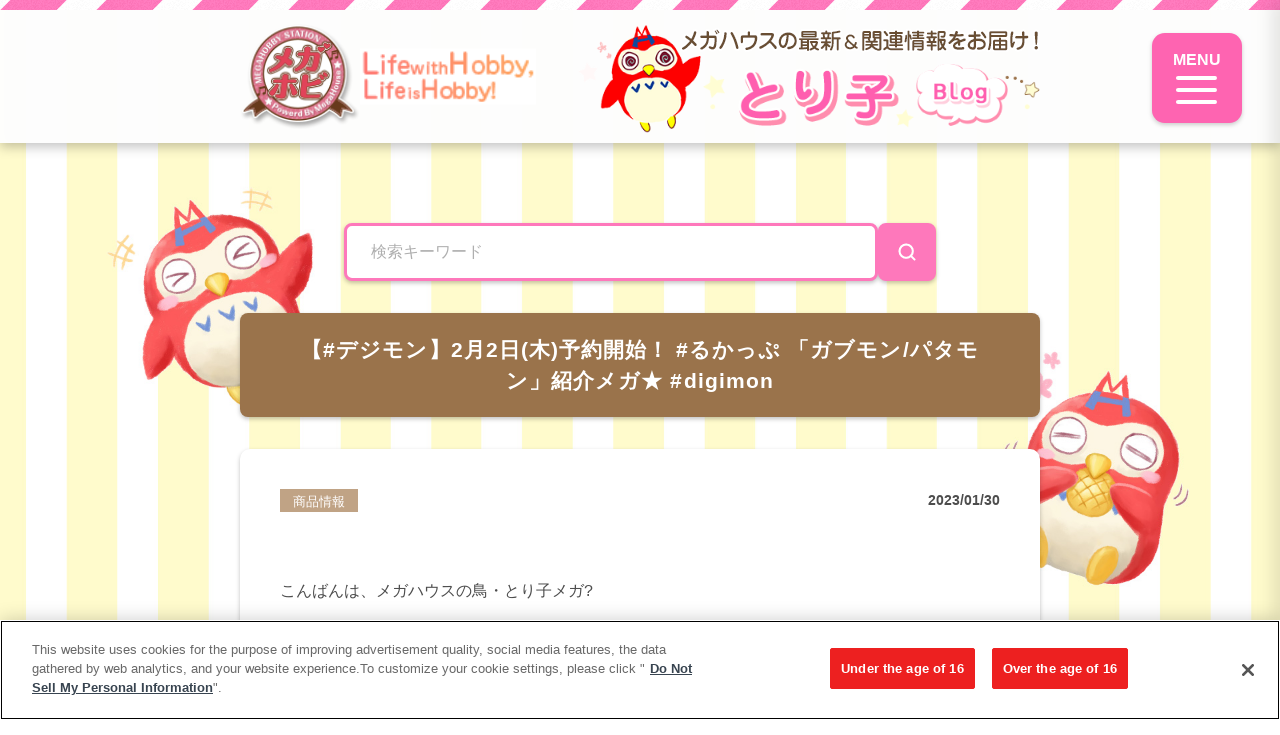

--- FILE ---
content_type: text/html; charset=UTF-8
request_url: https://www.megahobby.jp/toriko_blog/?p=4134
body_size: 28154
content:
<!DOCTYPE html PUBLIC "-//W3C//DTD XHTML 1.0 Transitional//EN" "http://www.w3.org/TR/xhtml1/DTD/xhtml1-transitional.dtd">
<html xmlns="http://www.w3.org/1999/xhtml" xml:lang="ja" lang="ja"><head>
<meta http-equiv="Content-Type" content="text/html; charset=UTF-8" />
<title>【#デジモン】2月2日(木)予約開始！ #るかっぷ 「ガブモン/パタモン」紹介メガ★ #digimon｜【公式】とり子ブログ｜メガハウスの最新フィギュア情報</title>
<meta name="description" content="【#デジモン】2月2日(木)予約開始！ #るかっぷ 「ガブモン/パタモン」紹介メガ★ #digimon｜メガハウスの最新フィギュア情報を、とり子がレビューとともにお届け。るかっぷシリーズやMEGA CAT PROJECTの魅力を深掘りします。" />
<meta name="keywords" content="メガハウス,メガホビ,フィギュア,黒子のバスケ,美少女戦士セーラームーン,ワールドトリガー,G.E.M.,お茶友,フォーチュンバッジ,ラバーマスコット,ゆーぽん" />
<meta name="author" content="メガハウス,メガホビ">
<meta name="viewport" content="width=device-width, initial-scale=1, viewport-fit=cover">
<meta http-equiv="Content-Script-Type" content="text/javascript" />

<!-- facebook OGP -->
<meta property="og:url" content="https://www.megahobby.jp/toriko_blog/?p=4134">
<meta property="og:type" content="article">
<meta property="og:title" content="【#デジモン】2月2日(木)予約開始！ #るかっぷ 「ガブモン/パタモン」紹介メガ★ #digimon｜【公式】とり子ブログ｜メガハウスの最新フィギュア情報">
<meta property="og:description" content="【#デジモン】2月2日(木)予約開始！ #るかっぷ 「ガブモン/パタモン」紹介メガ★ #digimon｜メガハウスの最新フィギュア情報を、とり子がレビューとともにお届け。るかっぷシリーズやMEGA CAT PROJECTの魅力を深掘りします。">
<meta property="og:image" content="http://www.megahobby.jp/megahobby/images/megahobby_common/facebook_icon/megahobby_fb_icon.jpg" />
<!-- /facebook OGP -->

<meta name="viewport" content="width=device-width, initial-scale=1.0">
<!-- megahobby.jp に対する OneTrust Cookie 同意通知の始点 -->
<script type="text/javascript" src="https://cdn-au.onetrust.com/consent/2597310f-1f29-4d1c-b614-dc39933f57ab/OtAutoBlock.js" ></script>
<script src="https://cdn-au.onetrust.com/scripttemplates/otSDKStub.js"  type="text/javascript" charset="UTF-8" data-domain-script="2597310f-1f29-4d1c-b614-dc39933f57ab" ></script>
<script type="text/javascript">
function OptanonWrapper() { }
</script>
<!-- megahobby.jp に対する OneTrust Cookie 同意通知の終点 -->

<!-- CSS -->
<link href="cmn/css/pc/style.css" type="text/css" rel="stylesheet" />

<!-- JS -->
<script type="text/javascript" src="https://ajax.googleapis.com/ajax/libs/jquery/3.5.1/jquery.min.js"></script>
<script type="text/javascript" src="cmn/js/pc/index.js"></script>
<script type="text/javascript">
$(function(){
    $('.scroll_area').jScrollPane();
});
</script>

<!-- googleAnalytics_UA-->
<script type="text/javascript">
  var _gaq = _gaq || [];
  _gaq.push(['_setAccount', 'UA-23323223-2']);
  _gaq.push(['_trackPageview']);
  (function() {
    var ga = document.createElement('script'); ga.type = 'text/javascript'; ga.async = true;
    ga.src = ('https:' == document.location.protocol ? 'https://' : 'http://') + 'stats.g.doubleclick.net/dc.js';
    var s = document.getElementsByTagName('script')[0]; s.parentNode.insertBefore(ga, s);
  })();
</script>
<!-- /googleAnalytics-->

<!-- Google tag (gtag.js) _GA4-->
<script async src="https://www.googletagmanager.com/gtag/js?id=G-HBM9NSKCV3"></script>
<script>
  window.dataLayer = window.dataLayer || [];
  function gtag(){dataLayer.push(arguments);}
  gtag('js', new Date());

  gtag('config', 'G-HBM9NSKCV3');
</script>

</head>

<div id="fb-root"></div>
<script>(function(d, s, id) {
  var js, fjs = d.getElementsByTagName(s)[0];
  if (d.getElementById(id)) return;
  js = d.createElement(s); js.id = id;
  js.src = "//connect.facebook.net/ja_JP/sdk.js#xfbml=1&version=v2.9";
  fjs.parentNode.insertBefore(js, fjs);
}(document, 'script', 'facebook-jssdk'));</script>

<body id="blog">
<!-- wrapper -->
<div id="all_wrap">
<!-- header -->
<div id="header_wrap">
<p class="wrap_line"></p>
<div id="header" class="clearfix">
<h1><a href="//www.megahobby.jp"><img src="cmn/images/pc/hd_logo_megahobby.png" alt="メガホビ" width="116" height="102" /></a></h1>
<p id="headertxt"><img width="121" height="39" alt="Life with Hobby,Life is Hobby！" src="cmn/images/pc/hd_txt.gif" /></p>

<!--  main  -->
<div id="main">
  <h1 class="welcome" >とり子ブログへようこそ！</h1>
  <h2><a href="https://www.megahobby.jp/toriko_blog/"><img src="cmn/images/pc/main_tit.png" alt="とり子ブログ" width="580" height="136" /></a></h2>
  <h3><img src="cmn/images/pc/main_txt.png" alt="メガハウスの最新＆関連情報をお届け！" width="360" height="26" /></h3>
</div>
<style>.welcome{position: absolute; width:1px; height:1px; top:0; left:0; overflow: hidden;}</style>
<!--  /main  -->

</div>
<!-- /header -->
</div>
<!-- /header_wrap -->

<!--/contents-->
<div id="contents" class="clearfix">

<!-- subnav -->
<div id="subnav">

<div id="newarticle">
	<h4><img src="cmn/images/pc/newarticle_tit.gif" alt="NEW ARTICLE（新着記事）" width="126" height="36" /></h4>
	
	<ul id="list_newarticle">
		  <li>
		<a href="https://www.megahobby.jp/toriko_blog/?p=7721">
			<span class="newarticle_txt_date">2026年1月19日</span>
			<span class="newarticle_txt_blogtit">【#ONE PIECE】MEGA CAT PROJECT ニャンピースニャーン！ペタリ！／お名前缶バッジコレクション とり子が商品の魅力と楽しみ方をご紹介！！#ワンピース #ニャンピースニャーン</span>
		</a>
	  </li>
		  <li>
		<a href="https://www.megahobby.jp/toriko_blog/?p=7708">
			<span class="newarticle_txt_date">2026年1月5日</span>
			<span class="newarticle_txt_blogtit">【#SAKAMOTO DAYS】予約受付中！ #フィギュア SAKAMOTO DAYS 南雲　とり子ブログ紹介メガ★ #サカモトデイズ</span>
		</a>
	  </li>
		  <li>
		<a href="https://www.megahobby.jp/toriko_blog/?p=7649">
			<span class="newarticle_txt_date">2025年12月20日</span>
			<span class="newarticle_txt_blogtit">MEGA CAT PROJECT5周年記念！「MEGA CAT SHOP アニメイト池袋本店出張版」第2弾 開催決定！🐈 #MEGACAT #MEGACATPROJECT #MEGACATSHOP</span>
		</a>
	  </li>
		  <li>
		<a href="https://www.megahobby.jp/toriko_blog/?p=7582">
			<span class="newarticle_txt_date">2025年12月19日</span>
			<span class="newarticle_txt_blogtit">【＃銀魂】12月18日(木)～1月5日(月)　G.E.M.シリーズ 銀魂 再販希望アンケート★#gintama</span>
		</a>
	  </li>
		  <li>
		<a href="https://www.megahobby.jp/toriko_blog/?p=7615">
			<span class="newarticle_txt_date">2025年12月22日</span>
			<span class="newarticle_txt_blogtit">【#GQuuuuuuX】Lucreaらいと 「ドゥー・ムラサメ」企画担当インタビュー！製作の裏側と魅力にフォーカスしてご紹介☆ #ジークアクス #gundam</span>
		</a>
	  </li>
		</ul>

</div>

<div id="category">
	<h4><img src="cmn/images/pc/newarticle_tit.gif" alt="CATEGORY（カテゴリー）" width="126" height="36" /></h4>
	<ul id="list_category">
		<li class="cat-item cat-item-3"><a href="https://www.megahobby.jp/toriko_blog/?cat=3">イベント</a> (59)
</li>
	<li class="cat-item cat-item-4"><a href="https://www.megahobby.jp/toriko_blog/?cat=4">ギャラリー</a> (4)
</li>
	<li class="cat-item cat-item-1"><a href="https://www.megahobby.jp/toriko_blog/?cat=1">その他</a> (9)
</li>
	<li class="cat-item cat-item-2"><a href="https://www.megahobby.jp/toriko_blog/?cat=2">商品情報</a> (501)
</li>
	</ul>
</div>

<div id="archive">
	<h4><img src="cmn/images/pc/archive_tit.gif" alt="ARCHIVE（月刊アーカイブ）" width="98" height="38" /></h4>
	<ul id="list_archive">
		<li><a href='https://www.megahobby.jp/toriko_blog/?m=202601'>2026年1月</a>&nbsp;(2)</li>
	<li><a href='https://www.megahobby.jp/toriko_blog/?m=202512'>2025年12月</a>&nbsp;(5)</li>
	<li><a href='https://www.megahobby.jp/toriko_blog/?m=202511'>2025年11月</a>&nbsp;(5)</li>
	<li><a href='https://www.megahobby.jp/toriko_blog/?m=202510'>2025年10月</a>&nbsp;(3)</li>
	<li><a href='https://www.megahobby.jp/toriko_blog/?m=202509'>2025年9月</a>&nbsp;(1)</li>
	<li><a href='https://www.megahobby.jp/toriko_blog/?m=202508'>2025年8月</a>&nbsp;(3)</li>
	<li><a href='https://www.megahobby.jp/toriko_blog/?m=202507'>2025年7月</a>&nbsp;(6)</li>
	<li><a href='https://www.megahobby.jp/toriko_blog/?m=202506'>2025年6月</a>&nbsp;(5)</li>
	<li><a href='https://www.megahobby.jp/toriko_blog/?m=202505'>2025年5月</a>&nbsp;(4)</li>
	<li><a href='https://www.megahobby.jp/toriko_blog/?m=202504'>2025年4月</a>&nbsp;(7)</li>
	<li><a href='https://www.megahobby.jp/toriko_blog/?m=202503'>2025年3月</a>&nbsp;(11)</li>
	<li><a href='https://www.megahobby.jp/toriko_blog/?m=202502'>2025年2月</a>&nbsp;(11)</li>
	<li><a href='https://www.megahobby.jp/toriko_blog/?m=202501'>2025年1月</a>&nbsp;(9)</li>
	<li><a href='https://www.megahobby.jp/toriko_blog/?m=202412'>2024年12月</a>&nbsp;(8)</li>
	<li><a href='https://www.megahobby.jp/toriko_blog/?m=202411'>2024年11月</a>&nbsp;(4)</li>
	<li><a href='https://www.megahobby.jp/toriko_blog/?m=202410'>2024年10月</a>&nbsp;(5)</li>
	<li><a href='https://www.megahobby.jp/toriko_blog/?m=202409'>2024年9月</a>&nbsp;(10)</li>
	<li><a href='https://www.megahobby.jp/toriko_blog/?m=202408'>2024年8月</a>&nbsp;(9)</li>
	<li><a href='https://www.megahobby.jp/toriko_blog/?m=202407'>2024年7月</a>&nbsp;(9)</li>
	<li><a href='https://www.megahobby.jp/toriko_blog/?m=202406'>2024年6月</a>&nbsp;(11)</li>
	<li><a href='https://www.megahobby.jp/toriko_blog/?m=202405'>2024年5月</a>&nbsp;(8)</li>
	<li><a href='https://www.megahobby.jp/toriko_blog/?m=202404'>2024年4月</a>&nbsp;(7)</li>
	<li><a href='https://www.megahobby.jp/toriko_blog/?m=202403'>2024年3月</a>&nbsp;(3)</li>
	<li><a href='https://www.megahobby.jp/toriko_blog/?m=202402'>2024年2月</a>&nbsp;(6)</li>
	<li><a href='https://www.megahobby.jp/toriko_blog/?m=202401'>2024年1月</a>&nbsp;(6)</li>
	<li><a href='https://www.megahobby.jp/toriko_blog/?m=202312'>2023年12月</a>&nbsp;(6)</li>
	<li><a href='https://www.megahobby.jp/toriko_blog/?m=202311'>2023年11月</a>&nbsp;(6)</li>
	<li><a href='https://www.megahobby.jp/toriko_blog/?m=202310'>2023年10月</a>&nbsp;(8)</li>
	<li><a href='https://www.megahobby.jp/toriko_blog/?m=202309'>2023年9月</a>&nbsp;(6)</li>
	<li><a href='https://www.megahobby.jp/toriko_blog/?m=202308'>2023年8月</a>&nbsp;(4)</li>
	<li><a href='https://www.megahobby.jp/toriko_blog/?m=202307'>2023年7月</a>&nbsp;(16)</li>
	<li><a href='https://www.megahobby.jp/toriko_blog/?m=202306'>2023年6月</a>&nbsp;(11)</li>
	<li><a href='https://www.megahobby.jp/toriko_blog/?m=202305'>2023年5月</a>&nbsp;(5)</li>
	<li><a href='https://www.megahobby.jp/toriko_blog/?m=202304'>2023年4月</a>&nbsp;(6)</li>
	<li><a href='https://www.megahobby.jp/toriko_blog/?m=202303'>2023年3月</a>&nbsp;(1)</li>
	<li><a href='https://www.megahobby.jp/toriko_blog/?m=202302'>2023年2月</a>&nbsp;(8)</li>
	<li><a href='https://www.megahobby.jp/toriko_blog/?m=202301'>2023年1月</a>&nbsp;(9)</li>
	<li><a href='https://www.megahobby.jp/toriko_blog/?m=202212'>2022年12月</a>&nbsp;(2)</li>
	<li><a href='https://www.megahobby.jp/toriko_blog/?m=202211'>2022年11月</a>&nbsp;(7)</li>
	<li><a href='https://www.megahobby.jp/toriko_blog/?m=202210'>2022年10月</a>&nbsp;(7)</li>
	<li><a href='https://www.megahobby.jp/toriko_blog/?m=202209'>2022年9月</a>&nbsp;(7)</li>
	<li><a href='https://www.megahobby.jp/toriko_blog/?m=202208'>2022年8月</a>&nbsp;(4)</li>
	<li><a href='https://www.megahobby.jp/toriko_blog/?m=202207'>2022年7月</a>&nbsp;(6)</li>
	<li><a href='https://www.megahobby.jp/toriko_blog/?m=202206'>2022年6月</a>&nbsp;(2)</li>
	<li><a href='https://www.megahobby.jp/toriko_blog/?m=202205'>2022年5月</a>&nbsp;(6)</li>
	<li><a href='https://www.megahobby.jp/toriko_blog/?m=202204'>2022年4月</a>&nbsp;(6)</li>
	<li><a href='https://www.megahobby.jp/toriko_blog/?m=202203'>2022年3月</a>&nbsp;(3)</li>
	<li><a href='https://www.megahobby.jp/toriko_blog/?m=202202'>2022年2月</a>&nbsp;(7)</li>
	<li><a href='https://www.megahobby.jp/toriko_blog/?m=202201'>2022年1月</a>&nbsp;(5)</li>
	<li><a href='https://www.megahobby.jp/toriko_blog/?m=202112'>2021年12月</a>&nbsp;(3)</li>
	<li><a href='https://www.megahobby.jp/toriko_blog/?m=202111'>2021年11月</a>&nbsp;(5)</li>
	<li><a href='https://www.megahobby.jp/toriko_blog/?m=202110'>2021年10月</a>&nbsp;(3)</li>
	<li><a href='https://www.megahobby.jp/toriko_blog/?m=202109'>2021年9月</a>&nbsp;(2)</li>
	<li><a href='https://www.megahobby.jp/toriko_blog/?m=202108'>2021年8月</a>&nbsp;(6)</li>
	<li><a href='https://www.megahobby.jp/toriko_blog/?m=202107'>2021年7月</a>&nbsp;(6)</li>
	<li><a href='https://www.megahobby.jp/toriko_blog/?m=202106'>2021年6月</a>&nbsp;(4)</li>
	<li><a href='https://www.megahobby.jp/toriko_blog/?m=202105'>2021年5月</a>&nbsp;(9)</li>
	<li><a href='https://www.megahobby.jp/toriko_blog/?m=202104'>2021年4月</a>&nbsp;(4)</li>
	<li><a href='https://www.megahobby.jp/toriko_blog/?m=202103'>2021年3月</a>&nbsp;(6)</li>
	<li><a href='https://www.megahobby.jp/toriko_blog/?m=202102'>2021年2月</a>&nbsp;(5)</li>
	<li><a href='https://www.megahobby.jp/toriko_blog/?m=202101'>2021年1月</a>&nbsp;(6)</li>
	<li><a href='https://www.megahobby.jp/toriko_blog/?m=202012'>2020年12月</a>&nbsp;(3)</li>
	<li><a href='https://www.megahobby.jp/toriko_blog/?m=202011'>2020年11月</a>&nbsp;(6)</li>
	<li><a href='https://www.megahobby.jp/toriko_blog/?m=202010'>2020年10月</a>&nbsp;(6)</li>
	<li><a href='https://www.megahobby.jp/toriko_blog/?m=202009'>2020年9月</a>&nbsp;(5)</li>
	<li><a href='https://www.megahobby.jp/toriko_blog/?m=202008'>2020年8月</a>&nbsp;(5)</li>
	<li><a href='https://www.megahobby.jp/toriko_blog/?m=202007'>2020年7月</a>&nbsp;(9)</li>
	<li><a href='https://www.megahobby.jp/toriko_blog/?m=202006'>2020年6月</a>&nbsp;(4)</li>
	<li><a href='https://www.megahobby.jp/toriko_blog/?m=202005'>2020年5月</a>&nbsp;(3)</li>
	<li><a href='https://www.megahobby.jp/toriko_blog/?m=202004'>2020年4月</a>&nbsp;(2)</li>
	<li><a href='https://www.megahobby.jp/toriko_blog/?m=202003'>2020年3月</a>&nbsp;(5)</li>
	<li><a href='https://www.megahobby.jp/toriko_blog/?m=202002'>2020年2月</a>&nbsp;(1)</li>
	<li><a href='https://www.megahobby.jp/toriko_blog/?m=202001'>2020年1月</a>&nbsp;(1)</li>
	<li><a href='https://www.megahobby.jp/toriko_blog/?m=201912'>2019年12月</a>&nbsp;(2)</li>
	<li><a href='https://www.megahobby.jp/toriko_blog/?m=201911'>2019年11月</a>&nbsp;(4)</li>
	<li><a href='https://www.megahobby.jp/toriko_blog/?m=201910'>2019年10月</a>&nbsp;(4)</li>
	<li><a href='https://www.megahobby.jp/toriko_blog/?m=201909'>2019年9月</a>&nbsp;(4)</li>
	<li><a href='https://www.megahobby.jp/toriko_blog/?m=201908'>2019年8月</a>&nbsp;(1)</li>
	<li><a href='https://www.megahobby.jp/toriko_blog/?m=201907'>2019年7月</a>&nbsp;(8)</li>
	<li><a href='https://www.megahobby.jp/toriko_blog/?m=201906'>2019年6月</a>&nbsp;(2)</li>
	<li><a href='https://www.megahobby.jp/toriko_blog/?m=201905'>2019年5月</a>&nbsp;(7)</li>
	<li><a href='https://www.megahobby.jp/toriko_blog/?m=201904'>2019年4月</a>&nbsp;(7)</li>
	<li><a href='https://www.megahobby.jp/toriko_blog/?m=201903'>2019年3月</a>&nbsp;(7)</li>
	<li><a href='https://www.megahobby.jp/toriko_blog/?m=201902'>2019年2月</a>&nbsp;(1)</li>
	<li><a href='https://www.megahobby.jp/toriko_blog/?m=201901'>2019年1月</a>&nbsp;(2)</li>
	<li><a href='https://www.megahobby.jp/toriko_blog/?m=201812'>2018年12月</a>&nbsp;(6)</li>
	<li><a href='https://www.megahobby.jp/toriko_blog/?m=201811'>2018年11月</a>&nbsp;(4)</li>
	<li><a href='https://www.megahobby.jp/toriko_blog/?m=201810'>2018年10月</a>&nbsp;(5)</li>
	<li><a href='https://www.megahobby.jp/toriko_blog/?m=201809'>2018年9月</a>&nbsp;(3)</li>
	<li><a href='https://www.megahobby.jp/toriko_blog/?m=201808'>2018年8月</a>&nbsp;(5)</li>
	<li><a href='https://www.megahobby.jp/toriko_blog/?m=201807'>2018年7月</a>&nbsp;(4)</li>
	<li><a href='https://www.megahobby.jp/toriko_blog/?m=201806'>2018年6月</a>&nbsp;(4)</li>
	<li><a href='https://www.megahobby.jp/toriko_blog/?m=201805'>2018年5月</a>&nbsp;(4)</li>
	<li><a href='https://www.megahobby.jp/toriko_blog/?m=201804'>2018年4月</a>&nbsp;(6)</li>
	<li><a href='https://www.megahobby.jp/toriko_blog/?m=201803'>2018年3月</a>&nbsp;(7)</li>
	<li><a href='https://www.megahobby.jp/toriko_blog/?m=201802'>2018年2月</a>&nbsp;(5)</li>
	<li><a href='https://www.megahobby.jp/toriko_blog/?m=201801'>2018年1月</a>&nbsp;(5)</li>
	<li><a href='https://www.megahobby.jp/toriko_blog/?m=201712'>2017年12月</a>&nbsp;(3)</li>
	<li><a href='https://www.megahobby.jp/toriko_blog/?m=201711'>2017年11月</a>&nbsp;(7)</li>
	<li><a href='https://www.megahobby.jp/toriko_blog/?m=201710'>2017年10月</a>&nbsp;(6)</li>
	<li><a href='https://www.megahobby.jp/toriko_blog/?m=201709'>2017年9月</a>&nbsp;(9)</li>
	<li><a href='https://www.megahobby.jp/toriko_blog/?m=201708'>2017年8月</a>&nbsp;(3)</li>
	<li><a href='https://www.megahobby.jp/toriko_blog/?m=201707'>2017年7月</a>&nbsp;(4)</li>
	<li><a href='https://www.megahobby.jp/toriko_blog/?m=201706'>2017年6月</a>&nbsp;(5)</li>
	<li><a href='https://www.megahobby.jp/toriko_blog/?m=201705'>2017年5月</a>&nbsp;(3)</li>
	<li><a href='https://www.megahobby.jp/toriko_blog/?m=201704'>2017年4月</a>&nbsp;(4)</li>
	<li><a href='https://www.megahobby.jp/toriko_blog/?m=201703'>2017年3月</a>&nbsp;(1)</li>
		<li><a href="http://www.megahobby.jp/girls_blog_arch/" target="_blank">それ以前の記事</a></li>
	</ul>
</div>

<!-- Twittertimeline -->
<a class="twitter-timeline" href="https://twitter.com/megahouse_tori?ref_src=twsrc%5Etfw" data-tweet-limit="3">Tweets by megahouse_tori</a>
<script async src="https://platform.twitter.com/widgets.js" charset="utf-8"></script>
<!-- //Twittertimeline -->
	
<!-- 【RSS】 -->
<div>
	<div style="margin: 10px 0;">
		<a href="http://www.megahobby.jp/girls_blog/?feed=rss2" target="_blank">
			<img src="/megahobby/pc/common/images/btn-rss-blog-toriko.gif" alt="RSS BLOG" width="190">
		</a>
	</div>
</div>
<!-- /【RSS】 -->

</div>
<!-- /subnav -->
<!-- articlewrap -->
<div id="articlewrap">

<!--検索窓-->
<div class="search">
  <form method="get" action="https://www.megahobby.jp/toriko_blog/">
    <input type="text" name="s" placeholder="検索キーワード" class="searchTxt" />
    <button type="submit" class="searchBtn">
      <svg xmlns="http://www.w3.org/2000/svg" width="20" height="20" viewBox="0 0 24 24" fill="none"
     stroke="white" stroke-width="2.5" stroke-linecap="round" stroke-linejoin="round">
        <circle cx="11" cy="11" r="8"/>
        <line x1="21" y1="21" x2="16.65" y2="16.65"/>
      </svg>

    </button>
  </form>
</div><!--検索窓-->

<div id="category_ttl"><p>【#デジモン】2月2日(木)予約開始！ #るかっぷ 「ガブモン/パタモン」紹介メガ★ #digimon</p></div>

<!-- archive -->
<div class="article">

<div class="article_inner clearfix">
<div class="event-content_flex">
	<div class="category">
		商品情報	</div>
	<div class="event-date">
		2023/01/30	</div>
</div>

<p>
&nbsp;<br />
<br />
こんばんは、メガハウスの鳥・とり子メガ?<br />
<br />
大人気るかっぷシリーズの最新情報をご紹介✨<br />
<br />
<span style="color: #ff0000; font-size: 24pt;"><span style="color: #000000;"> <u>ご予約開始は</u></span><u>2</u><u>月2日(木)！</u></span><br />
<br />
<span style="font-size: 14pt;">  </span><br />
<span style="font-size: 14pt;"> じーっ??✨</span><br />
<h2><span style="font-size: 24pt;"><strong>デジモンアドベンチャーより</strong></span><br />
<span style="font-size: 24pt; color: #000000;">待望の第2弾「ガブモン」「パタモン」が登場！</span></h2>
<img fetchpriority="high" decoding="async" class="wp-image-4135 aligncenter" src="http://www.megahobby.jp/girls_blog/images/uploads/2023/01/0120_003-1024x820.jpg" alt="" width="662" height="530" />
<h2> <strong><br />
</strong><strong>★るかっぷとは</strong></h2>
あなたを見上げる仕草が可愛い新感覚フィギュアシリーズ「るかっぷ（look upからの造語）」<br />
<br />
<strong><br />
☛</strong><strong>下記特設ページクリック</strong><br />
<br />
<a href="https://www.megahobby.jp/event/lookup/">https://www.megahobby.jp/event/lookup/</a><br />
<br />
&nbsp;<br />
<br />
&nbsp;<br />
<br />
第1弾「アグモン」「テイルモン」と並べると世界観が広がります！<br />
<br />
&nbsp;<br />
<br />
<img decoding="async" class="wp-image-4140 aligncenter" src="http://www.megahobby.jp/girls_blog/images/uploads/2023/01/0120_006-1024x913.jpg" alt="" width="628" height="560" />
<br />
&nbsp;<br />
<br />
&nbsp;<br />
<br />
<img decoding="async" class="wp-image-4139 aligncenter" src="http://www.megahobby.jp/girls_blog/images/uploads/2023/01/8acbcc736503356c728c7ad3c9f6e870-1024x1024.jpg" alt="" width="634" height="634" />
<br />
&nbsp;<br />
<br />
<span style="font-size: 12pt;"> るかっぷシリーズは、むにっとした愛くるしいフォルムと</span><br />
<br />
<span style="font-size: 12pt;">手に乗せて持ち運べるサイズ感も◎｛聖地巡礼のお供にも</span><br />
<br />
&nbsp;<br />
<br />
&nbsp;<br />
<br />
&nbsp;<br />
<br />
<img decoding="async" class="wp-image-4137 aligncenter" src="http://www.megahobby.jp/girls_blog/images/uploads/2023/01/0120_019-1024x1024.jpg" alt="" width="666" height="666" />
<br />
&nbsp;<br />
<br />
&nbsp;<br />
<br />
さらに、プレミアムバンダイの限定セットには、「クッション」が付属するので<br />
<br />
こちらもお見逃しなくチェックメガ！{続報はとり子Twitterなどで♪<br />
<br />
&nbsp;<br />
<br />
&nbsp;<br />
<br />
Twitter メガハウス・とり子 → <a href="https://twitter.com/mega_girlshobby">公式アカウントはこちら！＜https://twitter.com/mega_girlshobby＞</a><br />
Instagramメガハウス・とり子→<a href="https://www.instagram.com/mega_girlshobby/">＜https://www.instagram.com/mega_girlshobby/＞</a><br />
<br />
以上、とり子ブログでしたメガ?<br />
<br />
※写真はイメージです。実際の商品とは多少異なりますのでご了承下さい。<br />
<br />
&nbsp;<br />
<br />
©本郷あきよし・東映アニメーション</p>

<ul class="article_sns">

<li class="twitter">
<a href="https://twitter.com/share" class="twitter-share-button">Tweet</a>
<script>!function(d,s,id){var js,fjs=d.getElementsByTagName(s)[0],p=/^http:/.test(d.location)?'http':'https';if(!d.getElementById(id)){js=d.createElement(s);js.id=id;js.src=p+'://platform.twitter.com/widgets.js';fjs.parentNode.insertBefore(js,fjs);}}(document, 'script', 'twitter-wjs');</script>
</li>

<li class="facebook">
<div class="fb-like" data-href="https://www.megahobby.jp/toriko_blog/?p=4134" data-layout="button" data-action="like" data-size="small" data-show-faces="false" data-share="false"></div>
</li>

</ul>

</div>

</div>
<!-- /article -->

<ul id="btn_page" class="clearfix">
<li id="btn_page_prev" class="hide-text"><a href="https://www.megahobby.jp/toriko_blog/?p=4079" rel="prev">1月13日（金）13時ご予約開始！  #NARUTO　ギャルズDX NARUTO-ナルト- 疾風伝 テマリ Ver.2  先行紹介メガ?✨</a></li><li id="btn_page_toppage"><a class="hide-text" href="https://www.megahobby.jp/toriko_blog/">toppage</a></li>
<li id="btn_page_next" class="hide-text"><a href="https://www.megahobby.jp/toriko_blog/?p=4151" rel="next">【#ワンピース】2月2日（木）予約開始！ #ONEPIECE　#ニャンピースニャーン！ 「ルフィとワノ国編でござる」紹介メガ★</a></li></ul>

</div>
<!-- /articlewrap -->

</div>
<!--/contents-->

<!--ハンバーガーメニュー-->
<!-- ハンバーガーメニュー -->
<div class="menu-btn" id="menuBtn">
  <div class="menutext">MENU</div>
  <span></span>
  <span></span>
  <span></span>
</div>

<!-- モバイル用メニュー -->
<ul class="side-menu" id="sideMenu">
    <li><a href="https://www.megahobby.jp/toriko_blog/">ホーム</a></li>
    <li><a href="https://www.megahobby.jp/toriko_blog/?cat=2">商品情報</a></li>
    <li><a href="https://www.megahobby.jp/toriko_blog/?cat=3">イベント</a></li>
    <li><a href="https://www.megahobby.jp/toriko_blog/?cat=4">ギャラリー</a></li>
    <li><a href="https://www.megahobby.jp/toriko_blog/?cat=8">キャンペーン</a></li>
    <li><a href="https://www.megahobby.jp/toriko_blog/?cat=1">その他</a></li>
    <li><a href="https://www.megahobby.jp/toriko_blog/?cat=7">アーカイブ</a></li>
</ul>

<script>
  const menuBtn = document.getElementById('menuBtn');
  const sideMenu = document.getElementById('sideMenu');
  const wrapper = document.getElementById('wrapper');

  menuBtn.addEventListener('click', () => {
    menuBtn.classList.toggle('open');
    sideMenu.classList.toggle('open');

    if (window.innerWidth > 800) {
      wrapper.classList.toggle('menu-opened');
    } else {
      wrapper.classList.remove('menu-opened');
    }
  });

  // ウィンドウサイズが変更されたときに状態を調整
  window.addEventListener('resize', () => {
    if (window.innerWidth <= 800) {
      wrapper.classList.remove('menu-opened');
    }
  });
</script>
</div>
<!-- ハンバーガーメニュー --><!--ハンバーガーメニュー-->

<!-- SNS -->
 <div class="sns_container">
  <h3>とり子関連リンク<span>SNS</span></h3>
  <div class="sns_container_box">
      <a class="sns_container_box_img" href="https://x.com/megahouse_tori" target="_blank">
        <img src="cmn/images/pc/icon_x.png" alt="x">
      </a>
      <a class="sns_container_box_img" href="https://www.instagram.com/mega_girlshobby/" target="_blank">
        <img src="cmn/images/pc/icon_insta.png" alt="instagram">
      </a>
    </div>
  </div>
 </div>
<!-- SNS -->

<!-- TOPへ戻る -->
<button id="backToTop">TOPへ<br>戻る</button>
<script>
  const backToTopButton = document.getElementById('backToTop');

  window.addEventListener('scroll', () => {
    const triggerPoint = window.innerHeight * (1 / 2);
    if (window.scrollY > triggerPoint) {
      backToTopButton.classList.add('show');
    } else {
      backToTopButton.classList.remove('show');
    }
  });

  backToTopButton.addEventListener('click', () => {
    window.scrollTo({
      top: 0,
      behavior: 'smooth'
    });
  });
</script>
<!-- TOPへ戻る -->

<!-- footer -->
<div id="footer_wrap">
<div id="footer">
<p><span id="footer_logo_megahouse"><a href="//www.megahouse.co.jp/" target="_blank"><img src="cmn/images/pc/logo_megahouse.gif" alt="メガハウス" width="28" height="36" /></a></span>COPYRIGHT 2005-2026 とり子ブログ MEGAHOUSE CORPORATION. ALL RIGHTS RESERVED.<br />
ALL OTHER PRODUCTS ARE TRADEMARKS OR REGISTERED OF THEIR RESPECTIV OWNERS.</p>
</div>
</div>
<!--  /footer -->
<!-- /wrapper -->
</div>

<!--[if (gte IE 6)&(lte IE 8)]>
<script type="text/javascript" src="cmn/js/pc/selectivizr-min.js"></script>
<![endif]-->
<!-- selectivizr: IE でCSS3セレクタに対応する -->
<!--<div class="loadingWrap"><img src="cmn/images/pc/loading.gif" /></div>-->

<script type="text/javascript">
$('select[name=article_date]').change( function(){
	//alert( $(this).val() );
	if($(this).val() != ""){
		location.href="/girls_blog/archive/" + $(this).val() + "/";
	}
});
</script>

</body>
</html>

--- FILE ---
content_type: text/css
request_url: https://www.megahobby.jp/toriko_blog/cmn/css/pc/style.css
body_size: 25067
content:
@charset "UTF-8";
/* :::::::::::::::::::::::::::::::::::::::::::::::::::::::::
reset
::::::::::::::::::::::::::::::::::::::::::::::::::::::::: */
@media screen and (max-device-width: 480px) { body { -webkit-text-size-adjust: none; /* iPhone */ } }
body { color: #fff; font-family: "メイリオ","Meiryo","ヒラギノ角ゴ Pro W3","Hiragino Kaku Gothic Pro","ＭＳ Ｐゴシック","Osaka",sans-serif; font-size: 13px; line-height: 1; }
body, div, dl, dt, dd, ul, ol, li, h1, h2, h3, h4, h5, h6, pre, form, fieldset, input, textarea, blockquote, th, td, p { margin: 0; padding: 0; }
table { border-collapse: collapse; border-spacing: 0; }
fieldset, img { border: 0; }
address, caption, cite, code, dfn, em, strong, th, var { font-style: normal; font-weight: normal; }
ol, ul { list-style: none; }
caption, th { text-align: left; }
h1, h2, h3, h4, h5, h6 { font-size: 100%; font-weight: normal; }
.hide-text { text-indent: -9999px; white-space: nowrap; overflow: hidden; }

/*-------clearfix-------*/
.clearfix:after { content: "."; display: block; height: 0px; clear: both; visibility: hidden; overflow: hidden; font-size: 0; }
/* end clearfix */

/*==================================
cmn
==================================*/
a img { opacity: 1; transition: all 0.1s ease-out 0s; }
a:hover img { opacity: 0.5; transition: all 0.1s ease-out 0s; }
a {
  color: #ff6696;
  text-decoration: underline;
  word-break: break-word;
  overflow-wrap: break-word;
}
a:visited { color: #ff6696; text-decoration: underline; }
a:hover { color: #ff6696; text-decoration: none; }
body { background: #fff;
  width: 100%;
}
.f_12 { font-size: 12px; }
.f_14 { font-size: 14px; }
.f_16 { font-size: 16px; }
.f_18 { font-size: 18px; }
.f_22 { font-size: 22px; }

/*-------header-------*/
#header_wrap {
  background: #fffffff5;
  position: relative;
  z-index: 500;
  filter: drop-shadow(0 4px 6px #0000003e);
  clip-path: path("M0,0 H100% V90 Q50% 100% 0 90 Z");
}
#header_wrap:before { content: "."; font-size: 0; display: block; height: 10px; width: 100%; background: url(../../images/pc/wrap_line.gif) repeat-x; }
#header {
  position: relative;
  max-width: 800px;
  width: 90%;
  height: auto;
  margin: 0 auto;
  z-index: 500;
}
#header_wrap img{
  width: 100%;
  height: auto;
}
#header h1 {
  top: 50%;
  left: 0%;
  transform: translateY(-50%);
  -webkit-transform: translateY(-50%);
  -ms-transform: translateY(-50%);
  position: absolute;
  z-index: 500;
  width: 15%;
}
#header #headertxt {
  position: absolute;
  top: 50%;
  left: 15%;
  transform: translateY(-50%);
  -webkit-transform: translateY(-50%);
  -ms-transform: translateY(-50%);
  position: absolute;
  z-index: 500;
  width: 22%;
}
#header ul#nav_box { width: 695px; display: block; float: right; padding: 22px 0 0 0; }
#header ul#nav_box li { float: left; }
#header ul#nav_box li#nav_btn_01 { background: url(../../images/pc/nav_btn_01.gif) 0 45px; height: 45px; width: 155px; display: block; }
#header ul#nav_box li#nav_btn_02 { background: url(../../images/pc/nav_btn_02.gif) 0 45px; height: 45px; width: 140px; display: block; }
#header ul#nav_box li#nav_btn_03 { background: url(../../images/pc/nav_btn_03.gif) 0 45px; height: 45px; width: 160px; display: block; }
#header ul#nav_box li#nav_btn_04 { background: url(../../images/pc/nav_btn_04.gif) 0 45px; height: 45px; width: 125px; display: block; }
#header ul#nav_box li#nav_btn_05 { background: url(../../images/pc/nav_btn_05.gif) 0 45px; height: 45px; width: 115px; display: block; }
#header ul#nav_box li#nav_btn_01 a { background: url(../../images/pc/nav_btn_01.gif) 0 0; height: 45px; width: 155px; display: block; }
#header ul#nav_box li#nav_btn_02 a { background: url(../../images/pc/nav_btn_02.gif) 0 0; height: 45px; width: 140px; display: block; }
#header ul#nav_box li#nav_btn_03 a { background: url(../../images/pc/nav_btn_03.gif) 0 0; height: 45px; width: 160px; display: block; }
#header ul#nav_box li#nav_btn_04 a { background: url(../../images/pc/nav_btn_04.gif) 0 0; height: 45px; width: 125px; display: block; }
#header ul#nav_box li#nav_btn_05 a { background: url(../../images/pc/nav_btn_05.gif) 0 0; height: 45px; width: 115px; display: block; }

/*-------footer-------*/
#footer_wrap { width: 100%; background: url(../../images/pc/bg_01.gif) repeat; position: relative; z-index: 9000; }
#footer_wrap:after { content: "."; font-size: 0; display: block; height: 10px; width: 100%; background: url(../../images/pc/wrap_line.gif) repeat-x; }
#footer { font-size: 10px; line-height: 1.4; padding: 15px 0 30px;
  max-width: 980px;
  width: 100%;
  margin: 0 auto;
}
#footer #footer_logo_megahouse { padding-right: 8px; float: left; }
#footer p#copyright { font-size: 10px; color: #fff; font-family: 'メイリオ',Meiryo,'ＭＳ Ｐゴシック','ヒラギノ角ゴ Pro W3','Hiragino Kaku Gothic Pro',verdana,Helvetica,Arial,sans-serif; clear: both; padding: 10px 0 0 0; }

/*==================================
blog
==================================*/
/*#all_wrap { background: url(../../images/pc/bg_contents.gif) repeat 0 0; }*/
#blog,
#all_wrap {
  position: relative;
}
#blog::before {
  content: "";
  position: fixed;
  top: 0; left: 0;
  width: 100%;
  height: 100%;
  z-index: -1;
  background: url(../../images/pc/bg_250807.jpg) no-repeat center top;
  background-size: cover;
  pointer-events: none;
  /*@media (max-width: 1024px) {
    background: url(../../images/pc/bg_sp_250807.png);
    background-repeat: repeat-y;
    background-position: top center;
    background-size: auto;
  }*/
}
#contents {
  /*width: 980px; */
  margin: 0 auto;
  transition: margin-right 0.3s ease;
}

/*-------back-top-------*/
#back-top { width: 113px; height: 108px; position: fixed; bottom: 20px; right: 20px; text-align: center; z-index: 9999; }
#back-top a:link img { opacity: 1; transition: all 0.5s ease-out 0s; }
#back-top a:hover img { opacity: 0.5; transition: all 0.2s ease-out 0s; }
body#blog #main {
  position: relative;
  width: 100%;
  height: 15vw;
  max-height: 133px;
}
@media (max-width: 1024px) {
  body#blog #main {
    width: 90%;
  }
}
body#blog #main_inner div { /*width: 980px;*/ margin: 0 auto; position: relative; }
body#blog #main h2 {
  position: absolute;
  top: 11%;
  right: 0;
  width: 58%;
}
body#blog #main h2 a:hover img { opacity: 1; }
body#blog #main h3 {
  position: absolute;
  top: 13%;
  right: 0;
  width: 45%;
}
body#blog #main h2 img,
body#blog #main h3 img{
  width: 100%;
  height: auto;
}
body#blog #main_tit { position: absolute; top: 70px; left: 374px; }
body#blog #subnav {
  width: 190px;
  float: left;
  margin-right: 20px;
  padding-bottom: 40px;
  display: none;
}
body#blog #articlewrap {
  max-width: 800px;
  width: 94%;
  margin: 0 auto 4rem;
}
@media (max-width: 1024px) {
  body#blog #articlewrap {
    width: 94%;
  }
}
body#blog #sidebar { width: 178px; float: right; }
body#blog #wrapper { background: url(../../images/pc/wrapper_bg.jpg) repeat 0 0; }
body#blog #wrapper_inner { background: url(../../images/pc/wrapper_inner_bg.jpg) no-repeat center 290px; }
body#blog #contents {
  /*width: 990px;*/
  margin: 0 auto;
  padding: 5rem 0 0;
  width: 100%;
}
@media (max-width: 480px) {
  body#blog #contents {
    padding: 3rem 0 0;
  }
}

/*-------nav-------*/
body#blog #nav { background-color: #fff; border-bottom: 1px solid #a8bfde; height: 70px; }
body#blog #nav ul { width: 520px; margin: 0 auto; padding-left: 480px; }
body#blog #nav li a { width: 168px; height: 70px; display: block; float: left; border-left: 1px solid #d5e6f3; }
body#blog #nav li#nav_top a { background: url(../../images/pc/nav_btn.gif) left top no-repeat; }
body#blog #nav li#nav_lineup a { background: url(../../images/pc/nav_btn.gif) center top no-repeat; }
body#blog #nav li#nav_blog a { background: url(../../images/pc/nav_btn.gif) right top no-repeat; border-right: 1px solid #d5e6f3; }
body#blog #nav li#nav_top a:hover { background: url(../../images/pc/nav_btn.gif) left bottom no-repeat; }
body#blog #nav li#nav_lineup a:hover { background: url(../../images/pc/nav_btn.gif) center bottom no-repeat; }
body#blog #nav li#nav_blog a:hover { background: url(../../images/pc/nav_btn.gif) right bottom no-repeat; }

/*-------newarticle-------*/
body#blog #newarticle h4 { background: url(../../images/pc/sidenav_tit.png) left top no-repeat; width: 156px; height: 64px; }
body#blog #newarticle h4 img { margin: 11px; }
body#blog #newarticle { background: url(../../images/pc/sidenav_bg.jpg) #f8ecdf left top no-repeat; font-size: 14px; line-height: 1.3; margin-bottom: 14px; padding-bottom: 20px; }
body#blog ul#list_newarticle li { display: block; background: url(../../images/pc/sidenav_line.gif) left bottom repeat-x; padding: 14px 0; width: 160px; margin: 0 auto; }
body#blog ul#list_newarticle li span { display: block; }
body#blog ul#list_newarticle li .newarticle_txt_date { color: #ff5f9b; padding-bottom: 4px; }
body#blog ul#list_newarticle li .newarticle_txt_date:hover { text-decoration: none; }
body#blog #newarticle a { color: #000000; text-decoration: none; }
body#blog .newarticle_txt_blogtit:hover { text-decoration: underline; }

/*-------category-------*/
body#blog #category h4 { background: url(../../images/pc/sidenav_tit.png) left top no-repeat; width: 156px; height: 64px; }
body#blog #category h4 img { margin: 11px; }
body#blog #category { background: url(../../images/pc/sidenav_bg.jpg) #f8ecdf left top no-repeat; font-size: 14px; line-height: 1.3; margin-bottom: 14px; padding-bottom: 20px; }
body#blog ul#list_category li { display: block; background: url(../../images/pc/sidenav_line.gif) left bottom repeat-x; padding: 14px 0; width: 160px; margin: 0 auto; color: #000; }
body#blog ul#list_category li span { display: block; }
body#blog ul#list_category li .category_txt_date { color: #ff5f9b; padding-bottom: 4px; }
body#blog ul#list_category li .category_txt_date:hover { text-decoration: none; }
body#blog #category a { color: #000000; text-decoration: none; }
body#blog #category li a:hover { text-decoration: underline; }

/*-------archive-------*/
body#blog #archive h4 { background: url(../../images/pc/sidenav_tit.png) left top no-repeat; width: 156px; height: 64px; }
body#blog #archive h4 img { margin: 11px; }
body#blog #archive { background: url(../../images/pc/sidenav_bg.jpg) #f8ecdf left top no-repeat; font-size: 14px; line-height: 1.3; margin-bottom: 14px; padding-bottom: 20px; }
body#blog ul#list_archive li { display: block; background: url(../../images/pc/sidenav_line.gif) left bottom repeat-x; padding: 14px 0; width: 160px; margin: 0 auto; color: #000; }
body#blog ul#list_archive li span { display: block; }
body#blog ul#list_archive li .archive_txt_date { color: #ff5f9b; padding-bottom: 4px; }
body#blog ul#list_archive li .archive_txt_date:hover { text-decoration: none; }
body#blog #archive a { color: #000000; text-decoration: none; }
body#blog #archive a:hover { text-decoration: underline; }

/*-------btn_girlshobby-------*/
body#blog #subnav #btn_girlshobby { padding-bottom: 10px; }

/*-------article-------*/
body#blog .article p { padding-bottom: 6px; }
body#blog .article .txt_pink { color: #ff6696; }
body#blog .article .txt_orange { color: #ff9932; }
body#blog .article .txt_grey { color: #4d4d4d; }
body#blog .article .txt_14 { font-size: 14px; }
body#blog .article .txt_16b { font-size: 16px; font-weight: bold; }
body#blog .article .txt_22b { font-size: 22px; font-weight: bold; }
body#blog .article .txt_26b { font-size: 26px; font-weight: bold; }
body#blog .article .txt_32b { font-size: 32px; font-weight: bold; }
body#blog .article .txt_b { font-weight: bold; }
body#blog .article .txt_center { text-align: center; }
body#blog .article .copyright { text-align: right; }
body#blog .article .txt_space { padding-top: 40px; }
body#blog .article .txt_frame { border: 2px solid #ff6696; border-radius: 10px; font-size: 14px; line-height: 1.6; margin-bottom: 24px; margin-top: -10px; padding: 18px; }
body#blog .article {
  width: 100%;
  font-size: 16px;
  line-height: 1.6;
  margin: 0 auto 2rem;
  color: #4d4d4d;
  position: relative;
  font-family: 'メイリオ',Meiryo,'ＭＳ Ｐゴシック','ヒラギノ角ゴ Pro W3','Hiragino Kaku Gothic Pro',verdana,Helvetica,Arial,sans-serif;
  word-break: break-word;
  overflow-wrap: break-word;
}
@media (max-width: 480px) {
  body#blog .article {
    margin: 0 auto 1rem;
  }
}
body#blog .article_inner {
  background: #fff;
  padding: 5%;
  filter: drop-shadow(0 2px 2px #0000003e);
  border-radius: 10px;
}
body#blog .article .article_txt_date { font-size: 16px; padding: 7px 10px 7px 32px; background: url(../../images/pc/article_bg_date.jpg) 0 0 no-repeat; color: #ffffff; width: 142px; height: 26px; margin-bottom: 20px; }
body#blog .article .article_tit { font-size: 23px; line-height: 1.4; padding-bottom: 30px; font-family: "Lucida Grande", "segoe UI", "ヒラギノ丸ゴ ProN W4", "Hiragino Maru Gothic ProN", Meiryo, Arial, sans-serif; color: #ff6696; }
body#blog .article .article_sns { width: 100%; padding-top: 60px; }
body#blog .article .article_sns li { float: right; width: 80px; margin-right: 4px; }
body#blog .article .article_sns li.article_sns_first { margin-right: 0px; }
body#blog .article img {
  max-width: 710px;
  width: 100%;
  height: auto;
  padding: 14px 0;
}

/*-------btn_page-------*/
body#blog ul#btn_page {
  max-width: 770px;
  width: 100%;
  height: 120px; margin: 30px auto 0; position: relative; }
body#blog ul#btn_page li a { height: 60px; }
body#blog li#btn_page_prev a { width: 190px; background: url(../../images/pc/btn_page.png) left top no-repeat; display: block; position: absolute; left: 0; top: 0; }
body#blog li#btn_page_next a { width: 190px; background: url(../../images/pc/btn_page.png) right top no-repeat; display: block; position: absolute; right: 0; top: 0; }
body#blog li#btn_page_toppage a { width: 250px; background: url(../../images/pc/btn_page.png) center top repeat; display: block; margin: 0 auto; }
body#blog li#btn_page_prev a:hover { width: 190px; background: url(../../images/pc/btn_page.png) left bottom no-repeat; }
body#blog li#btn_page_next a:hover { width: 190px; background: url(../../images/pc/btn_page.png) right bottom no-repeat; }
body#blog li#btn_page_toppage a:hover { width: 250px; background: url(../../images/pc/btn_page.png) center bottom repeat; display: block; margin: 0 auto; }
.entry_btn_twitter a { background: url("../../images/pc/entry_btn_tweet.gif") no-repeat scroll 0 -48px; width: 333px; height: 48px; line-height: 0; padding: 0; display: block; opacity: 1; }
.entry_btn_twitter a:hover { opacity: 0; }

body#blog #category_ttl {
  padding: 1em 2em;
  background-color: #9a734b;
  color: #FFF;
  font-size: 1.3rem;
  margin-bottom: 2rem;
  border-radius: 8px;
  filter: drop-shadow(0 2px 2px #0000003e);
  font-weight: 700;
  letter-spacing: 0.05em;
  text-align: center;
  line-height: 1.5em;
}
@media (max-width: 480px) {
  body#blog #category_ttl {
    margin-bottom: 1rem;
    padding: 0.5em 1em;
    font-size: 1rem;
  }
}
body#blog #category_ttl span{
    color: #e9d0b5;
    font-size: 0.8em;
    margin-left: 1em;
}

body#blog #pagenav { width: 100%; text-align: center; margin-bottom: 50px; clear: both; }
body#blog #pagenav:after { content: "."; display: block; height: 0px; clear: both; visibility: hidden; overflow: hidden; font-size: 0; }
body#blog #pagenav li {
  width: 9vw;
  height: 9vw;
  max-width: 36px;
  max-height: 36px;
  background: #fe78bb;
  border: 2px solid #fe78bb;
  margin-right: 10px;
  display: inline-block;
  vertical-align: middle;
  line-height: 36px;
  letter-spacing: normal;
  text-align: center;
  color: #FFFFFF;
  font-weight: bold;
}
body#blog #pagenav li a:hover { background: #FFFFFF; color: #fe78bb; }
body#blog #pagenav li a {
  width: 9vw;
  height: 9vw;
  max-width: 36px;
  max-height: 36px;
  display: block;
  color: #FFFFFF;
  font-weight: bold;
  text-decoration: none;
}
body#blog #pagenav li#pagenav_prev a { background: url(../../images/pc/pagenav_arrow.gif) no-repeat left top; text-indent: 100%; white-space: nowrap; overflow: hidden; }
body#blog #pagenav li#pagenav_prev a:hover { background: url(../../images/pc/pagenav_arrow.gif) #FFFFFF no-repeat left bottom; color: #fe78bb; }
body#blog #pagenav li#pagenav_next a { background: url(../../images/pc/pagenav_arrow.gif) no-repeat right top; text-indent: 100%; white-space: nowrap; overflow: hidden; }
body#blog #pagenav li#pagenav_next a:hover { background: url(../../images/pc/pagenav_arrow.gif) #FFFFFF no-repeat right bottom; color: #fe78bb; }
body#blog #pagenav li.current { background: #FFFFFF; color: #fe78bb; }
body#blog #categoryinfo { width: 740px; background: #FFFFFF; border: 1px solid #dee7e8; padding: 18px 14px 18px; margin: 0 0 30px 22px; display: block; position: relative; }


/*ハンバーガーメニュー*/
.menu-btn {
  display: flex;
  flex-direction: column;
  justify-content: center;
  align-items: center;
  width: 8vw;
  height: 8vw;
  max-width: 90px;
  max-height: 90px;
  background-color: #fe64b1;
  border-radius: 0.8rem;
  cursor: pointer;
  z-index: 1001;
  position: fixed;
  top: calc(20px + 1vw);
  right: 3%;
  transition: all 0.3s ease;
  filter: drop-shadow(0px 2px 2px #00000031);
}
@media (max-width: 1200px) {
  .menu-btn {
    right: 2%;
  }
}
@media (max-width: 1024px) {
  .menu-btn {
    width: 9vw;
    height: 9vw;
    border-radius: 0.5rem;
    top: calc(20px + 2vw);
  }
}
@media (max-width: 480px) {
  .menu-btn {
    width: 10vw;
    height: 10vw;
    border-radius: 0.3rem;
    top: calc(12px + 2vw);
  }
}
.menu-btn span {
  display: block;
  width: 2.6rem;
  height: 0.25rem;
  background: white;
  margin: 0.25rem 0;
  border-radius: 0.2rem;
  transition: all 0.3s ease;
}
@media (max-width: 1024px) {
  .menu-btn span {
    width: 1.8rem;
  }
}
.menu-btn .menutext {
  display: block;
  margin: 0.25rem 0;
  transition: all 0.3s ease;
  font-size: 1rem;
  font-weight: 600;
}
@media (max-width: 1024px) {
  .menu-btn .menutext {
    font-size: 0.7rem;
    margin: 0.05rem 0;
  }
}
@media (max-width: 480px) {
  .menu-btn .menutext {
    font-size: 0.6rem;
  }
}
@media (max-width: 800px) {
  .menu-btn span {
    height: 0.15rem;
    margin: 0.15rem 0;
  }
}
@media (max-width: 480px) {
  .menu-btn span {
    width: 1.2rem;
  }
}
.menu-btn.open {
  background: #fff;
}
.menu-btn.open .menutext {
  color: #fe78bb;
}
.menu-btn.open span:nth-child(2) {
  transform: translateY(0.75rem) rotate(45deg);
  background: #fe78bb;
}
.menu-btn.open span:nth-child(3) {
  opacity: 0;
}
.menu-btn.open span:nth-child(4) {
  transform: translateY(-0.75rem) rotate(-45deg);
  background: #fe78bb;
}
@media (max-width: 800px) {
  .menu-btn.open span:nth-child(2) {
    transform: translateY(0.5rem) rotate(45deg);
  }
  .menu-btn.open span:nth-child(4) {
    transform: translateY(-0.45rem) rotate(-45deg);
  }
}

/* スライドメニュー */
.wrapper {
  display: flex;
  transition: margin-right 0.3s ease;
  overflow: hidden;
}
.wrapper.menu-opened {
  margin-right: 18em; /* side-menu width に合わせて */
  max-width: calc(100% - 18em);
}
.side-menu {
  width: 18em;
  max-width: 320px;
  height: 100vh;
  background: #fe78bb;
  box-shadow: -0.5rem 0 1rem rgba(0, 0, 0, 0.1);
  padding: 8rem 2rem 5rem;
  box-sizing: border-box;
  position: fixed;
  top: 0;
  right: -18em;
  transition: right 0.3s ease;
  z-index: 1000;
}
.side-menu.open {
  right: 0;
}
.side-menu a {
  display: block;
  margin: 1rem 0;
  font-size: 1.2rem;
  font-weight: 600;
  letter-spacing: 0.05em;
  color: #fff;
  text-decoration: none;
  transition: .3s;
  transform: translateX(0);
}
.side-menu a:hover{
  transform: translateX(1em);
}
.side-menu li + li {
  margin-top: 1em;
}

/* 本体コンテンツ */
.main-content {
  padding: 2rem;
  flex: 1;
  box-sizing: border-box;
}

.event-image {
  flex: 0 0 200px;
  display: flex;
  align-items: center;
  justify-content: center;
  margin-right: 1rem;
}
@media (max-width: 480px) {
  .event-image {
    width: 100%;
    margin: 0;
  }
}
.event-image a{
  background-color: #f4f4f4;
  border: #e4e4e4 solid 1px;
  max-width: 100%;
  max-height: 100%;
  aspect-ratio: 1;
  display: flex;
  justify-content: center;
  align-items: center;
}
.event-image img {
  padding: 0 !important;
  margin: 0 !important;
  width: auto;
  height: auto;
  max-width: 100%;
  max-height: 100%;
  object-fit: scale-down;
}

.no-thumbnail {
  width: 100%;
  height: 0;
  padding-bottom: 100%;
  background-color: #f4f4f4;
  position: relative;
}
.no-thumbnail::after {
  position: absolute;
  content: "とり子Blog";
  top: 50%;
  left: 50%;
  transform: translate(-50%, -50%);
  -webkit-transform: translate(-50%, -50%);
  -ms-transform: translate(-50%, -50%);
  color: #c0c0c0;
  font-weight: 600;
}

.event-content {
  flex: 1;
}
@media (max-width: 480px) {
  .event-content {
    width: 100%;
    margin: 0;
  }
}

.event-date {
  font-size: 0.9rem;
  font-weight: 600;
  display: inline-block;
}

.event-title {
  font-weight: 700;
  margin-bottom: 0.5rem;
}

.event-excerpt {
  margin-bottom: 0.5rem;
}

.event-tags {
  font-size: 0.9rem;
  color: #333;
}
.event-card{
  display: flex;
  gap: 1.5rem 5%;
  flex-wrap: wrap;
}
@media (max-width: 800px) {
  .event-card{
    justify-content: center;
  }
}
@media (max-width: 480px) {
  .event-card{
    flex-direction: column;
  }
}
.event-content_flex{
  display: flex;
  justify-content: space-between;
  align-items: center;
  margin-bottom: 1rem;
}
.category{
  font-size: 0.8rem;
  font-weight: 500;
  color: #fff;
  background: #c0a385;
  padding: 0.25em 1em 0;
  display: inline-block;
}
.category.item{
    background: #ffa0d0;
}
.category.event{
    background: #e2d973;
}
.category.gallery{
  background: #ffb397;
}
.category.campaign{
    background: #c0a385;
}
.category.other{
    background: #c0c0c0;
}

.archive-list ul{
  display: flex;
  flex-wrap: wrap;
  gap: 1rem 3%;
}
.archive-list li{
  width: 30%;
}
@media (max-width: 480px) {
  .archive-list li{
    width: 47%;
  }
}




/*SNS*/
.sns_container_box{
  display: flex;
  flex-wrap: wrap;
  justify-content: center;
  background: #fff;
  padding: 4%;
  filter: drop-shadow(0 2px 2px #0000003e);
  border-radius: 10px;
  gap: 7%;
}
.sns_container_box_img{
  padding: 1.5em;
  background: #fe78bb;
  border: #fe78bb 5px solid;
  border-radius: 15px;
  transition: .3s;
}
@media (max-width: 480px) {
  .sns_container_box_img{
    padding: 1em;
    border: #fe78bb 4px solid;
    border-radius: 10px;
  }
}
.sns_container_box_img:hover{
  background: #fff;
}
.sns_container_box_img img{
  width: 100%;
  max-width: 50px;
  height: auto;
  filter: invert(1);
}
@media (max-width: 480px) {
  .sns_container_box_img img{
    max-width: 30px;
  }
}
.sns_container_box_img:hover img{
  opacity: 1;
  filter: invert(0);
}
.sns_container{
  max-width: 800px;
  width: 94%;
  margin: 0 auto 5rem;
}
@media (max-width: 480px) {
  .sns_container{
    margin: 0 auto 3rem;
  }
}
.sns_container h3 {
  padding: 1em 2em;
  background-color: #9a734b;
  color: #FFF;
  font-size: 1.3rem;
  margin-bottom: 2rem;
  border-radius: 8px;
  filter: drop-shadow(0 2px 2px #0000003e);
  font-weight: 700;
  letter-spacing: 0.05em;
  text-align: center;
}
@media (max-width: 480px) {
  .sns_container h3 {
    margin-bottom: 1rem;
    font-size: 1rem;
  }
}
.sns_container h3 span{
    color: #e9d0b5;
    font-size: 0.8em;
    margin-left: 1em;
}

/*topへ戻る*/
#backToTop {
  position: fixed;
  bottom: 3%;
  right: 3%;
  padding: 1.4rem;
  font-size: 1rem;
  font-weight: 600;
  background: #fe78bb;
  border: #fff 1px solid;
  border-radius: 15px;
  transition: .3s;
  color: #fff;
  cursor: pointer;
  z-index: 9999;
  opacity: 0;
  pointer-events: none;
  transition: opacity 0.4s ease;
}
@media (max-width: 800px) {
  #backToTop {
    border: #fe78bb 3px solid;
    padding: 0.5em;
    border-radius: 0.5rem;
  }
}
@media (max-width: 480px) {
  #backToTop {
    padding: 0.25em;
    border-radius: 7px;
    font-size: 0.7rem;
  }
}
#backToTop.show {
  opacity: 1;
  pointer-events: auto;
}

#backToTop:hover {
  opacity: 1;
}
#backToTop:hover {
  background: #fff;
  color: #ff5f9b;
}
#footer p{
}
@media (max-width: 800px) {
  #footer p{
    width: 80%;
    margin-left: 5%;
  }
}


/*検索窓*/
.search{
  margin-bottom: 2rem;
}
.search form{
  display: flex;
  align-items: stretch;
  justify-content: center;
  gap: 1rem;
  filter: drop-shadow(0 2px 2px #0000003e);
}
.searchBtn{
  background: #fe78bb;
  padding: 8px;
  border: #fe78bb solid 3px;
  border-radius: 8px;
  cursor: pointer;
  transition: 0.3s ease;
  padding: 1rem;
}
.searchBtn:hover{
  background: #ff2692;
}
input.searchTxt{
  border: #fe78bb solid 3px;
  border-radius: 8px;
  padding: 1em 1.5em;
  width: 30em;
  max-width: calc(100% - 3em - 1rem);
  font-size: 1rem;
}
input.searchTxt:focus-visible{
  border: #ff2692 solid 3px;
  outline: unset;
}
input[name="s"]::placeholder {
  color: #afafaf;
  opacity: 1;
}

@media (max-width: 800px) {
  body#blog li#btn_page_toppage a {
    margin: 4rem auto 0;
  }
}

--- FILE ---
content_type: application/javascript
request_url: https://www.megahobby.jp/toriko_blog/cmn/js/pc/index.js
body_size: 882
content:
// JavaScript Document

<!-- ===hover=== -->
$(document).ready(function(){  
   $('.hover a').hover(function(){  
   $(this).stop().animate({'opacity' : '0'}, 500);  
   }, function(){$(this).stop().animate({'opacity' : '1'}, 500);});  
});


<!-- ===scroll=== -->
$(document).ready(function () {
    $('a[href^="#"]').click(function (event) {
        var id = $(this).attr("href");
        var offset = 60;
        var target = $(id).offset().top - offset;
        $('html, body').animate({
            scrollTop: target 
        }, 1000);
        event.preventDefault();
        return false;
    });
});

<!-- ===back-top=== -->
$(document).ready(function () {
    $("#back-top").hide();

    $(window).scroll(function () {
        if ($(this).scrollTop() > 100) {
            $('#back-top').fadeIn();
        } else {
            $('#back-top').fadeOut();
        }
    });
});
